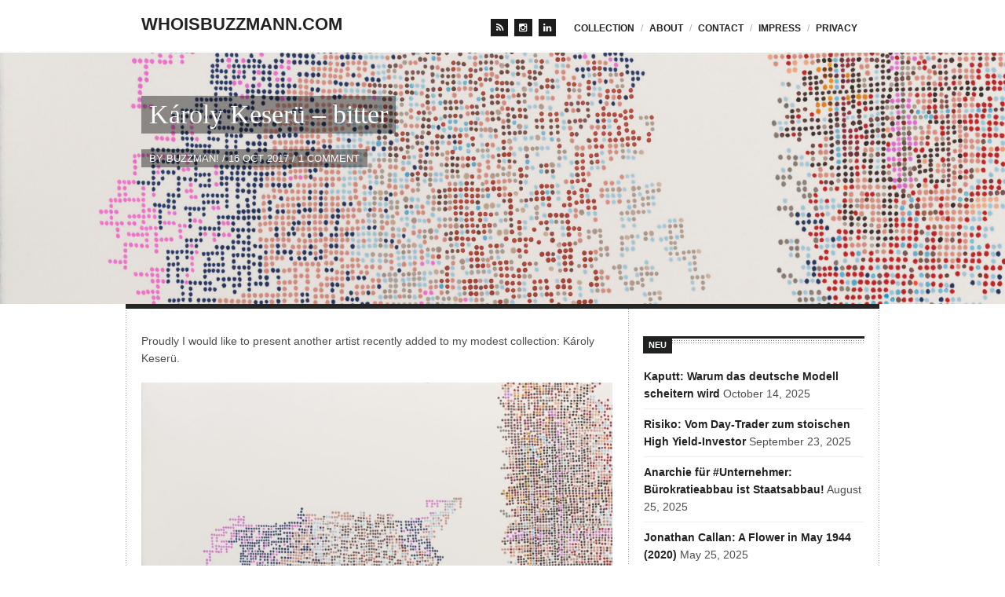

--- FILE ---
content_type: text/html; charset=UTF-8
request_url: https://www.markus-bussmann.com/2017/10/karoly-keseru-bitter.html
body_size: 61335
content:
<!DOCTYPE html>

<!-- BEGIN html -->
<html lang="en-US">
<!-- A ThemeZilla design (http://www.themezilla.com) - Proudly powered by WordPress (http://wordpress.org) -->

<!-- BEGIN head -->
<head>

	<!-- Meta Tags -->
	<meta http-equiv="Content-Type" content="text/html; charset=UTF-8" />
	<meta name="viewport" content="width=device-width,initial-scale=1">
	<meta name="generator" content="Viewport 1.2" />
<meta name="generator" content="ZillaFramework 1.0.2.5" />
<meta name="description" content="Károly Keserü new works from the contemporary artist in his show called bitter, added to buzZas Collection!" />
<meta name="keywords" content="Károly Keserü, karoly, kässerüh, käserüh, caroly kesherü, kesherue, artist, contemporary art, modern art, abstract, details, mathematic, punch cards, logic, spiritual, modernism, purity, reduction, " />
	
	<!-- Title -->
	<title>Károly Keserü bitter</title>
	
	<!-- Stylesheets -->
	<link rel="stylesheet" href="https://www.markus-bussmann.com/wp-content/themes/viewport-child/style.css" type="text/css" media="screen" />

	<!-- RSS & Pingbacks -->
	<link rel="alternate" type="application/rss+xml" title="whoisbuzzmann.com RSS Feed" href="https://www.markus-bussmann.com/feed" />
	<link rel="pingback" href="https://www.markus-bussmann.com/xmlrpc.php" />

	<link rel='dns-prefetch' href='//s.w.org' />
<link rel="alternate" type="application/rss+xml" title="whoisbuzzmann.com &raquo; Károly Keserü – bitter Comments Feed" href="https://www.markus-bussmann.com/2017/10/karoly-keseru-bitter.html/feed" />
		<script type="text/javascript">
			window._wpemojiSettings = {"baseUrl":"https:\/\/s.w.org\/images\/core\/emoji\/11\/72x72\/","ext":".png","svgUrl":"https:\/\/s.w.org\/images\/core\/emoji\/11\/svg\/","svgExt":".svg","source":{"concatemoji":"https:\/\/www.markus-bussmann.com\/wp-includes\/js\/wp-emoji-release.min.js?ver=4.9.26"}};
			!function(e,a,t){var n,r,o,i=a.createElement("canvas"),p=i.getContext&&i.getContext("2d");function s(e,t){var a=String.fromCharCode;p.clearRect(0,0,i.width,i.height),p.fillText(a.apply(this,e),0,0);e=i.toDataURL();return p.clearRect(0,0,i.width,i.height),p.fillText(a.apply(this,t),0,0),e===i.toDataURL()}function c(e){var t=a.createElement("script");t.src=e,t.defer=t.type="text/javascript",a.getElementsByTagName("head")[0].appendChild(t)}for(o=Array("flag","emoji"),t.supports={everything:!0,everythingExceptFlag:!0},r=0;r<o.length;r++)t.supports[o[r]]=function(e){if(!p||!p.fillText)return!1;switch(p.textBaseline="top",p.font="600 32px Arial",e){case"flag":return s([55356,56826,55356,56819],[55356,56826,8203,55356,56819])?!1:!s([55356,57332,56128,56423,56128,56418,56128,56421,56128,56430,56128,56423,56128,56447],[55356,57332,8203,56128,56423,8203,56128,56418,8203,56128,56421,8203,56128,56430,8203,56128,56423,8203,56128,56447]);case"emoji":return!s([55358,56760,9792,65039],[55358,56760,8203,9792,65039])}return!1}(o[r]),t.supports.everything=t.supports.everything&&t.supports[o[r]],"flag"!==o[r]&&(t.supports.everythingExceptFlag=t.supports.everythingExceptFlag&&t.supports[o[r]]);t.supports.everythingExceptFlag=t.supports.everythingExceptFlag&&!t.supports.flag,t.DOMReady=!1,t.readyCallback=function(){t.DOMReady=!0},t.supports.everything||(n=function(){t.readyCallback()},a.addEventListener?(a.addEventListener("DOMContentLoaded",n,!1),e.addEventListener("load",n,!1)):(e.attachEvent("onload",n),a.attachEvent("onreadystatechange",function(){"complete"===a.readyState&&t.readyCallback()})),(n=t.source||{}).concatemoji?c(n.concatemoji):n.wpemoji&&n.twemoji&&(c(n.twemoji),c(n.wpemoji)))}(window,document,window._wpemojiSettings);
		</script>
		<style type="text/css">
img.wp-smiley,
img.emoji {
	display: inline !important;
	border: none !important;
	box-shadow: none !important;
	height: 1em !important;
	width: 1em !important;
	margin: 0 .07em !important;
	vertical-align: -0.1em !important;
	background: none !important;
	padding: 0 !important;
}
</style>
<link rel='stylesheet' id='parent-style-css'  href='https://www.markus-bussmann.com/wp-content/themes/viewport/style.css?ver=4.9.26' type='text/css' media='all' />
<script type='text/javascript' src='https://www.markus-bussmann.com/wp-includes/js/jquery/jquery.js?ver=1.12.4'></script>
<script type='text/javascript' src='https://www.markus-bussmann.com/wp-includes/js/jquery/jquery-migrate.min.js?ver=1.4.1'></script>
<script type='text/javascript' src='https://www.markus-bussmann.com/wp-content/themes/viewport/js/selectivizr.min.js?ver=1.0.2'></script>
<script type='text/javascript' src='https://www.markus-bussmann.com/wp-content/themes/viewport/js/jquery.imagesloaded.min.js?ver=1.0'></script>
<script type='text/javascript' src='https://www.markus-bussmann.com/wp-content/themes/viewport/js/jquery.carouFredSel.packed.js?ver=5.5'></script>
<script type='text/javascript' src='https://www.markus-bussmann.com/wp-content/themes/viewport/js/jquery.jplayer.min.js?ver=2.1'></script>
<link rel='https://api.w.org/' href='https://www.markus-bussmann.com/wp-json/' />
<link rel="EditURI" type="application/rsd+xml" title="RSD" href="https://www.markus-bussmann.com/xmlrpc.php?rsd" />
<link rel="wlwmanifest" type="application/wlwmanifest+xml" href="https://www.markus-bussmann.com/wp-includes/wlwmanifest.xml" /> 
<link rel='prev' title='Ruth Marten: Squirrel (2008)' href='https://www.markus-bussmann.com/2017/10/ruth-marten-squirrel-2008.html' />
<link rel='next' title='Ioana Iacob: Untitled (Nude/Boobs) 2015' href='https://www.markus-bussmann.com/2017/10/ioana-iacob-untitled-female-body-2015.html' />
<link rel="canonical" href="https://www.markus-bussmann.com/2017/10/karoly-keseru-bitter.html" />
<link rel='shortlink' href='https://www.markus-bussmann.com/?p=3348' />
<link rel="alternate" type="application/json+oembed" href="https://www.markus-bussmann.com/wp-json/oembed/1.0/embed?url=https%3A%2F%2Fwww.markus-bussmann.com%2F2017%2F10%2Fkaroly-keseru-bitter.html" />
<link rel="alternate" type="text/xml+oembed" href="https://www.markus-bussmann.com/wp-json/oembed/1.0/embed?url=https%3A%2F%2Fwww.markus-bussmann.com%2F2017%2F10%2Fkaroly-keseru-bitter.html&#038;format=xml" />
<link rel="stylesheet" href="https://www.markus-bussmann.com/zilla-custom-styles.css?1768584934" type="text/css" media="screen" />
        
    <!--[if lt IE 9]>
	<script src="http://css3-mediaqueries-js.googlecode.com/svn/trunk/css3-mediaqueries.js"></script>
	<![endif]-->
    
<!-- END head -->
</head>

<!-- BEGIN body -->
<body class="post-template-default single single-post postid-3348 single-format-standard chrome post-karoly-keseru-bitter zilla">
        
	<!-- BEGIN #container -->
	<div id="container">
	
	    		<!-- BEGIN #header -->
		<div id="header">
					<div class="inner clearfix">
			
				<!-- BEGIN #logo -->
				<div id="logo">
										<a href="https://www.markus-bussmann.com">whoisbuzzmann.com</a>
									<!-- END #logo -->
				</div>
				
								<!-- BEGIN #primary-nav -->
	    		<div id="primary-nav">
	    			<div class="menu-main-menu-top-container"><ul id="primary-menu" class="sf-menu"><li id="menu-item-1859" class="menu-item menu-item-type-post_type menu-item-object-page menu-item-home menu-item-1859"><a href="https://www.markus-bussmann.com/">Collection</a></li>
<li id="menu-item-1861" class="menu-item menu-item-type-post_type menu-item-object-page menu-item-1861"><a href="https://www.markus-bussmann.com/about">about</a></li>
<li id="menu-item-1862" class="menu-item menu-item-type-post_type menu-item-object-page menu-item-1862"><a href="https://www.markus-bussmann.com/contact">contact</a></li>
<li id="menu-item-2740" class="menu-item menu-item-type-post_type menu-item-object-page menu-item-2740"><a href="https://www.markus-bussmann.com/impressum">impress</a></li>
<li id="menu-item-4115" class="menu-item menu-item-type-post_type menu-item-object-page menu-item-4115"><a href="https://www.markus-bussmann.com/datenschutzerklarung">privacy</a></li>
</ul></div>	    		<!-- END #primary-nav -->
	    		</div>
			<div class="sidebar header left"><div class="hidden">Social Media Icons</div><ul class="lsi-social-icons icon-set-lsi_widget-2"><li class="lsi-social-rss"><a class="tooltip" rel="nofollow" title="RSS" href="http://www.markus-bussmann.com/feed" target="_blank"><i class="lsicon lsicon-rss"></i></a></li><li class="lsi-social-instagram"><a class="tooltip" rel="nofollow" title="Instagram" href="https://www.instagram.com/buzzmanncollection/" target="_blank"><i class="lsicon lsicon-instagram"></i></a></li><li class="lsi-social-linkedin"><a class="tooltip" rel="nofollow" title="LinkedIn" href="https://www.linkedin.com/in/markusgbussmann/" target="_blank"><i class="lsicon lsicon-linkedin"></i></a></li></ul></div>	    			    		
    		</div>
    		
		<!--END #header-->
		</div>
				
					<div id="feature-wrapper" class="zilla-image">
								<div class="feature dark">
					<img width="2123" height="2853" src="https://www.markus-bussmann.com/wp-content/uploads/2016/05/keserue_untitled_1601133_2016.jpg" class="attachment-full size-full wp-post-image" alt="" srcset="https://www.markus-bussmann.com/wp-content/uploads/2016/05/keserue_untitled_1601133_2016.jpg 2123w, https://www.markus-bussmann.com/wp-content/uploads/2016/05/keserue_untitled_1601133_2016-223x300.jpg 223w, https://www.markus-bussmann.com/wp-content/uploads/2016/05/keserue_untitled_1601133_2016-768x1032.jpg 768w, https://www.markus-bussmann.com/wp-content/uploads/2016/05/keserue_untitled_1601133_2016-762x1024.jpg 762w, https://www.markus-bussmann.com/wp-content/uploads/2016/05/keserue_untitled_1601133_2016-300x403.jpg 300w" sizes="(max-width: 2123px) 100vw, 2123px" />					<div class="feature-content">
						<h1><span>Károly Keserü – bitter</span></h1>
						<div class="feature-content-meta">
							<span class="author">By <a href="https://www.markus-bussmann.com/author/buzzman" title="Posts by BuZzman!" rel="author">BuZzman!</a></span>
							<span class="meta-sep">/</span>
							<span class="published">16 Oct 2017</span>
							<span class="meta-sep">/</span>
							<span class="comment-count"><a href="https://www.markus-bussmann.com/2017/10/karoly-keseru-bitter.html#comments">1 Comment</a></span>
						</div>
					</div>
                    <div class="feature-credit">Károly Keserü Works on Paper</div>				</div>
			</div>
					
		<!--BEGIN #content -->
		<div id="content" class="clearfix">
		
			<div class="clearfix">
				<!--BEGIN #primary .hfeed-->
				<div id="primary" class="hfeed">
								
										<!--BEGIN .hentry -->
					<div class="post-3348 post type-post status-publish format-standard has-post-thumbnail hentry category-art category-blogging tag-art tag-contemporary-art tag-detail tag-gallery tag-ines-gutierrez tag-ink-on-paper tag-karoly-keseru tag-london tag-mania tag-meditation tag-modern-art tag-patrick-heide tag-precision" id="post-3348">
										
												
												
						<!--BEGIN .entry-content -->
						<div class="entry-content">
							<p>Proudly I would like to present another artist recently added to my modest collection: Károly Keserü.</p>
<div id="attachment_3349" style="width: 610px" class="wp-caption aligncenter"><a href="http://www.markus-bussmann.com/wp-content/uploads/2016/05/keserue_untitled_1601133_2016.jpg"><img src="http://www.markus-bussmann.com/wp-content/uploads/2016/05/keserue_untitled_1601133_2016-762x1024.jpg" alt="Károly Keserü Works on Paper" width="600" height="806" class="size-large wp-image-3349" srcset="https://www.markus-bussmann.com/wp-content/uploads/2016/05/keserue_untitled_1601133_2016-762x1024.jpg 762w, https://www.markus-bussmann.com/wp-content/uploads/2016/05/keserue_untitled_1601133_2016-223x300.jpg 223w, https://www.markus-bussmann.com/wp-content/uploads/2016/05/keserue_untitled_1601133_2016-768x1032.jpg 768w, https://www.markus-bussmann.com/wp-content/uploads/2016/05/keserue_untitled_1601133_2016-300x403.jpg 300w" sizes="(max-width: 600px) 100vw, 600px" /></a><p class="wp-caption-text">Károly Keserü Works on Paper</p></div>
<p>To start the collection of this contemporary minimalist I have aquired the above work &#8220;Untitled&#8221; (1601133) via Patrick Heide Contemporary Art, London. It is a quite large piece for a drawing and untypical for the other works many people know of him (very often on Paper in Din A4 scale). Karoly has created paintings in Acrylic as well, however this work on paper is to me quite special, organic and almost coral-hermatype shape and patterns that attracted me next to the obviously quite pleasant colouring. It appears not to be irritating, rather comforting when looking at it. It is reduced, abstract and minmalistic in its expression, zen-like and crafted with painstaking details. It must have been quite an obsessive process to create the piece. It was part of the latest presentation of the artist called &#8220;bitter&#8221;. This is obviously not the most attractive title for a superficial type of sales marketing, but it is a important emotion we can all share from time to time and the people really interested in art want to see all emotions on canvas, certainly not just &#8220;the funny ones&#8221;.&#8221;<a href="http://www.patrickheide.com/2016.php-id=224.html" target="_blank">Karoly Kesserü @ Patrick Heide</a>&#8220;. To me the works at first seem be more of a craft masterpiece, although it is obviously intellectual. One is attracted by the precision and micro details of the works. </p>
<p>But there is obviously more that differentiates the works from pure craft to fine contemporary art. Even mathematical patterns and shapes as know from science can be spiritual or metaphysical. Mathematics works with similar processes as does music, they can be deeply intertwined, one appears to be highly emotional, but is as well structured and logic if you go into detail. My first link to the dots was as to many almost binary: Look, colourful Punch Cards! Organic Structures. Chaos Theory. Self Organization. Mathematics. Lines. Architecture. But there is more than mathematical associations. I am really happy to have continued to look at the variety of works he is producing as there are so many surprisingly creative, amusing and rich metaphors, associations &#8211; even ideas on mind, spiritual or a John Cage kind of philosophy &#8211; maybe even religious. They appear to be done by machine like precision, but it is impossible to be perfect for a human being when it produces something that is that accurate as this. Every dot has nearly the same intensity. Keserüs works are insanely precise works, the is no drafting recognizable, the paper appears to be untouched. It must have been done in incredible concentration, patience and precision &#8211; almost a maniac attempt to be close to perfection. However, you would still not necessarily expect it to be done by a machine, it is very believable that it is and was a manual process and it certainly was. Every dot or line, whether made by ink or graphit, is carefully pressed on paper. </p>
<p>Where as binary thinking in the most simple 0 to 1 form creates thinking that is dualistic, black and white, this piece is not binary, obviously closer to the real thing, to nature and creation itself: Every dot can take multiple colours. Every dot is linked to another. Connecting the dots is obvious in a multipolar, network associated world. However, nature is even more complex and not only dots are connected, every bloody dot is different. And therefore, effects in networks or connections in machines are nowwhere close to what e.g. human interactions, interactions between cells or other viewpoints in this pilosophy are. On the other hand, we normalize and reduce this idea of machine made perfection: When a machine produces an almost perfect line or dot, this is an illusion. No machine is so precise that it can produce something without irregularities. It is just a matter of how deep you zoom in until you see differences. We are not building things on an atomar level usually and even then the question is, if smaller units such as Quarks are regular then or not. The closer we get to detais, the perfect dot always becomes imperfect. Even the atom as the smallest entity has irregularities. Nature is different to what we expect it to be, it is not mathematically perfect, but always &#8220;has a small twist&#8221;. And since we are part of the creation, our work can be seen only and always as nearly perfect if we zoom out &#8211; the further away, the more perfect or closer to the idea of perfection certain things become. And the bigger the illusion. Not necessarily perfection makes any sense to creation as obviously the first institution to abolish perfection was nature itself: As there is not one single perfect creation, nature prefered evolution, it is changing its shape continuously to adapt to always changing enviroments. Obviously and here the logic loop is closing, the artists works one by one are an evolution. </p>
<p>Accompanying text to the show &#8220;bitter&#8221; copied from Patrick Heide Contemporary Art: </p>
<p>&#8220;In his search for a balance between the physical and metaphysical, between system and chance, Károly Keserü (b. 1962, Budapest, HU) draws inspiration from Eastern and Western philosophy, folk art, as well as music. His paintings and drawings explore and playfully question the legacy of Modernism and Post-Modernism in the digital age, in a creative practice that is both experimental and transformative. </p>
<p>Minute dots turn into coloured swarms breaking free from an imperceptible grid, while nearly invisible lines run across the sheets of paper, like rivers seen from a bird’s eye perspective. With a surprising economy of means, lines and circles, as well as a refined palette, Keserü has developed a unique and intensely rich visual vocabulary through which the very nature of our being is laid bare. Line after line, dot next to dot, Keserü carefully creates his images, combining repetitive patterns with forms built by chance, in a constant dialogue between structure and freedom. Repetition can often be seen as limiting, yet it can also function as a catalyst for change, for transformation and rebirth: in Keserü’s works no dot is identical to the next, and the lines are drawn freehand, allowing for cracks to emerge, for light to shine through the layers of ink. It is in this twilight zone where we can finally see what we often unknowingly feel &#8211; the infinite and subtle variations taking place under the surface of our fixed habits and recurring thoughts. </p>
<p>Keserü’s compositions often appear as ethereal, mathematically precise images that challenge their own materiality. Nevertheless, the painstaking and labour-intensive drawing process deeply roots these works in a physical realm. In this process, abstraction is, quite literally, pinpointed down, and the paper or backing fabric both guide and set the artist’s hand free. Ultimately, it is through this interplay of repetitive structures and accidental forms, of visual silence and sound, that the fabric of life is quietly woven for us to see and hear. </p>
<p>Károly Keserü was born in Budapest, Hungary, in 1962. The exhibition takes its title from the artist’s last name, Keserü, meaning bitter in Hungarian. Although this particular taste is completely unrelated to the body of works exhibited, it does have a link with the artist’s biography, since he used the name Karl Bitter as his alterego in the past. Keserü’s has widely exhibited in London, Australia and Hungary since 1993. His work is part of important public collections in the UK, Germany and the USA and private collections throughout Europe, USA and Australia. </p>
<p>Ines Gutierrez for Patrick Heide Contemporary Art&#8221; </p>
<p><a href="http://www.patrickheide.com/artists.php-id=4&#038;view=detail.html" target="_blank">Biography of Károly Keserü</a></p>
<p>CV</p>
<p>Born 1962 Budapest, Hungary</p>
<p>Education</p>
<p>2002/04	Associate Student, Central Saint Martins College of Art &#038; Design, London<br />
2000/01	MA Fine Art, Central Saint Martins College of Art &#038; Design, London<br />
1997/99 BA Fine Art, Victorian College of the Arts, Melbourne<br />
1995/96 Diploma in Visual Art, Swinburne University, Melbourne</p>
<p>Solo Exhibitions</p>
<p>2014	Károly Keserü and Brigitte Stahl, Galerie Michael Sturm, Stuttgart, Germany<br />
zen(e) (with Tamás Jovánovics), Gallery Várfok, Budapest, Hungary<br />
2013 noha, B55 Contemporary Gallery, Budapest, Hungary<br />
CON-TEXT-WORX, Patrick Heide Contemporary Art, London<br />
2011	magnificent coincidence, Patrick Heide Contemporary Art, London<br />
Two artists from London, (with Tamás Jovánovics), B55 Contemporary Art Gallery, Budapest<br />
2010	Tiger, Patrick Heide Contemporary Art, London<br />
2009	mikrokozmosz, Patrick Heide Contemporary Art, London<br />
&#038; Hungarian Cultural Centre, Covent Garden, London<br />
2007	(untitled) New Paintings &#038; Works on Paper, patrick heide art projects, London<br />
2005	scope London, St Martins Lane Hotel, London with patrick heide art projects<br />
2004	Exploring the Grid, (with Isabel Albrecht) patrick heide art projects, London<br />
2000 Folkmodern II, John Buckley Fine Art, Melbourne<br />
1999 Folkmodern, George Paton Gallery, Melbourne<br />
Apróságok, Mü &#8211; Terem Galéria, Debrecen, HU<br />
1998	Paintings, VCA Gallery, Melbourne<br />
Made (with Martin Gill), VCA Gallery, Melbourne</p>
<p>Selected Group Exhibitions</p>
<p>2015	Interpretations of Ornament in Fine Arts Today 1990-2015, Gallery Várfok, Budapest, Hungary<br />
Here and Now – Fine Arts, National Salon, Budapest, Hungary<br />
Hungary &#8211; The next Generation, Artmark Galerie, Vienna<br />
GRIDS # 2, Galerie van den Berge, Goes, Netherlands (with Frank Badur, Emma Langridge, Axel Reusch, Ditty Ketting)<br />
Oeuvres, Slewe Gallery, Amsterdam (with Jill Baroff, Tom Benson, Susan Collis, David Connearn, Katie Paterson, Ignacio Uriarte)<br />
2014	Corner, Gallery Várfok, Budapest, Hungary<br />
Space as space, Vasarely Múzeum, Budapest, Hungary<br />
Freehand, MODEM (Museum of Modern Art Debrecen), Hungary<br />
2013	walking the line V, Galerie Martin Kudlek, Köln, Germany<br />
Art Market Budapest, Gallery Várfok<br />
Párbeszéd / Conversation (Antal-Lusztig collection) Kepes Institution, Eger, Hungary<br />
2012 Concrete – Abstract – Color Painting – Street Art, B55 Gallery Budapest, Hungary<br />
text(ure), Patrick Heide Contemporary Art, London, UK<br />
walking the line IV, Galerie Martin Kudlek, Köln, Germany<br />
Anschlüssel London/Berlin, Centre for Recent Drawing, London, UK<br />
Anschlüssel Berlin/London, Fruehsorge Contemporary Drawings, Berlin, Germany<br />
Summer Show, Patrick Heide Contemporary Art, London, UK<br />
Back and Forth – 8 Artists from London, B55 Gallery, Budapest, Hungary<br />
FutureShock OneTwo, dr.julius I ap., Berlin, Germany<br />
2011	Remix 2011-2014 (Selections from the International Collage Center collection), Lewisburg PA, Sedalia MO, Katonah NY, Knoxville TN, Lewiston ME, USA<br />
Summer Group Show, Patrick Heide Contemporary Art, London, UK<br />
Entre chien et loup, Galerie Vidal-Saint Phalle, Paris, France<br />
2010	Drawing Attention, pablo’s birthday, New York<br />
2009	Stand in Line, Patrick Heide Contemborary Art, London<br />
2008	microwave, six, Josée Bienvenu Gallery, New York<br />
2007	Straight forward, pablo’s birthday, New York<br />
Obsession durch Technik, artMbassy, Berlin<br />
Galerie van den Berge, Westwal, NL (with Mirjam Hagoort &#038; Jus Juchtmans)<br />
2006	Summer Exhibition, Foster Art, London<br />
Art Forum Berlin<br />
2005	Mostyn Open Exhibition, Llandudno, Wales, UK<br />
Bologna Flash Art Show, Sofitel Hotel, Bologna, IT<br />
2004	Pizza Express Prospects 2004, Tea Building. London<br />
Bloomberg New Contemporaries, Liverpool Biennale and Barbican London<br />
2003	Australian Art in London, Australia House, London<br />
Summer Exhibition 2003, Royal Academy of Arts, London<br />
The Hunting Art Prizes 2003, Royal College of Art, London<br />
Artfutures, Contemporary Art Society, City of London School, London<br />
2002	Summer Exhibition 2002, Royal Academy of Arts, London<br />
New Inventive Works, e1 Gallery, London<br />
(X)hibit, The London Institute Gallery, London<br />
Artfutures, Contemporary Art Society, City of London School, London<br />
2001	Exhibition for the Queen’s Visit, Goodenough College, London<br />
2000	National Works on Paper, Mornington Peninsula Gallery, Melbourne<br />
City of Hobart Art Prize, Carnegie Gallery, Hobart, Tasmania<br />
1999	Darebin – La Trobe Art Prize and Exhibition, Centre for Decorative Arts, Melbourne<br />
1998	Poco Noco meets Jacques Derrida, Derrida Prize Exhibition, VCA Gallery, Melbourne<br />
1997	Damp, Clothing Exchange, Grey Area Art Space Inc., Melbourne<br />
1996	Ego, Temple Studio, Melbourne<br />
1995	Annual Group Show, Linden Gallery, Melbourne<br />
1993	Iglu Csoport, RS9 Színház, Budapest</p>
<p>Bibliography</p>
<p>2014	Artmagazin, (Vol. XII. Issue No. 4/68, pages 26-27) ‘Hardcore Abstraction’ József Mélyi, HU<br />
2013	újMűvészet, (Vol. XXIV. Issue No. 7, pages 40-41) ‘Poetics of Dots’ Anica Rudolf, Hungary<br />
Flash Art (Hungary), (Vol. II. Issue No 3/ 9, page 91) ‘Károly Keserü and the Unknown Code’ Zsolt Mészáros, Hungary<br />
2012	Károly Keserü, Papertiger, 2009-2012<br />
Back and Forth &#8211; 8 Artists from London, B55 Contemporary Art Gallery, Exhibition Catalogue, (text by Estelle Thompson/ Tamás Jovánovics)<br />
2009	Károly Keserü, London works 2000 – 2009 (introduction by Chris Townsend)<br />
2006 New Art from London, Chris Townsend, Thames &#038; Hudson<br />
Celeste Art Prize Catalogue (shortlisted)<br />
2004	Art Monthly (288), Martin Herbert, Review of Bloomberg New Contemporaries<br />
2000	Samstag 2000 Catalogue, The World is Not Enough (introduction by James Moss)<br />
Interview on National ABC TV (Australia)<br />
HBM Napló, Pontok és Vonalak Különös Szakralitása, HU (introduction by<br />
Peter Héty)</p>
<p>Awards</p>
<p>2004	Pizza Express Prospects 2004, Student Award, London<br />
2000	The Anne &#038; Gordon Samstag International Visual Arts Scholarship (£30,000)<br />
Melbourne, Australia<br />
1999	Julian Counsel Acquisitive Award, Melbourne, Australia<br />
Victorian College of the Arts Student Union Prize, Melbourne, Australia<br />
1998	Victorian Campus Art Prize, Melbourne</p>
<p>Collections</p>
<p>The Progressive Collection, Ohio<br />
Collection of Central Saint Martins College of Art &#038; Design, London<br />
Collection of The London Institute, London<br />
Private Collections throughout Europe, USA &#038; Australia<br />
Hamburger Kunsthalle, Germany</p>
													<!--END .entry-content -->
						</div>
						
						<!--BEGIN .entry-meta .entry-footer -->
						<div class="entry-meta entry-footer">
    						<span class="entry-categories">Posted in: <a href="https://www.markus-bussmann.com/category/art" rel="category tag">Art</a>, <a href="https://www.markus-bussmann.com/category/blogging" rel="category tag">Blogging</a></span>
                            <span class="entry-tags">/&nbsp;Tagged: <a href="https://www.markus-bussmann.com/tag/art" rel="tag">Art</a>, <a href="https://www.markus-bussmann.com/tag/contemporary-art" rel="tag">contemporary art</a>, <a href="https://www.markus-bussmann.com/tag/detail" rel="tag">detail</a>, <a href="https://www.markus-bussmann.com/tag/gallery" rel="tag">gallery</a>, <a href="https://www.markus-bussmann.com/tag/ines-gutierrez" rel="tag">ines gutierrez</a>, <a href="https://www.markus-bussmann.com/tag/ink-on-paper" rel="tag">ink on paper</a>, <a href="https://www.markus-bussmann.com/tag/karoly-keseru" rel="tag">Károly Keserü</a>, <a href="https://www.markus-bussmann.com/tag/london" rel="tag">london</a>, <a href="https://www.markus-bussmann.com/tag/mania" rel="tag">mania</a>, <a href="https://www.markus-bussmann.com/tag/meditation" rel="tag">Meditation</a>, <a href="https://www.markus-bussmann.com/tag/modern-art" rel="tag">modern art</a>, <a href="https://www.markus-bussmann.com/tag/patrick-heide" rel="tag">Patrick Heide</a>, <a href="https://www.markus-bussmann.com/tag/precision" rel="tag">precision</a></span>
						</div>
						<!--END .entry-meta .entry-footer -->
							                    
	                	                <!--END .hentry-->  
					</div>
						
					
<!-- BEGIN #comments -->
<div id="comments">
		
			<div class="pings-wrapper">
	    		<h3 class="pings-title">Trackbacks</h3>
			
	    		<ol class="pinglist">
	            		<li id="comment-1594"><a href='http://www.markus-bussmann.com/2017/11/karoly-keseru-untitled-1604074-2016.html' rel='external nofollow' class='url'>Károly Keserü: Untitled 1604074 (2016)</a>		</li><!-- #comment-## -->
	            </ol>
            </div>

        
			<div id="respond" class="comment-respond">
		<h3 id="reply-title" class="comment-reply-title">Leave a Comment <small><a rel="nofollow" id="cancel-comment-reply-link" href="/2017/10/karoly-keseru-bitter.html#respond" style="display:none;">Cancel Reply</a></small></h3>			<form action="https://www.markus-bussmann.com/wp-comments-post.php" method="post" id="commentform" class="comment-form">
				<p class="comment-form-comment"><textarea id="comment" name="comment" cols="45" rows="8" aria-required="true"></textarea></p><p class="comment-form-author"><label for="author">Name <span class="required">*</span></label> <input id="author" name="author" type="text" value="" size="30" maxlength="245" required='required' /></p>
<p class="comment-form-email"><label for="email">Email <span class="required">*</span></label> <input id="email" name="email" type="text" value="" size="30" maxlength="100" aria-describedby="email-notes" required='required' /></p>
<p class="comment-form-url"><label for="url">Website</label> <input id="url" name="url" type="text" value="" size="30" maxlength="200" /></p>
<p class="form-submit"><input name="submit" type="submit" id="submit" class="submit" value="Submit Comment" /> <input type='hidden' name='comment_post_ID' value='3348' id='comment_post_ID' />
<input type='hidden' name='comment_parent' id='comment_parent' value='0' />
</p><p style="display: none;"><input type="hidden" id="akismet_comment_nonce" name="akismet_comment_nonce" value="c8fc19564e" /></p><p style="display: none;"><input type="hidden" id="ak_js" name="ak_js" value="133"/></p>			</form>
			</div><!-- #respond -->
	
		
<!-- END #comments -->
</div>					
									<!--END #primary .hfeed-->
				</div>
			
							<!--BEGIN #sidebar .aside-->
		<div id="sidebar" class="aside">
			
				<div id="recent-posts-3" class="widget widget_recent_entries">		<h3 class="widget-title">Neu</h3>		<ul>
											<li>
					<a href="https://www.markus-bussmann.com/2025/10/kaputt-warum-das-deutsche-modell-strukturell-scheitern-wird.html">Kaputt: Warum das deutsche Modell scheitern wird</a>
											<span class="post-date">October 14, 2025</span>
									</li>
											<li>
					<a href="https://www.markus-bussmann.com/2025/09/risiko-vom-day-trader-zum-stoischen-high-yield-investor.html">Risiko: Vom Day-Trader zum stoischen High Yield-Investor</a>
											<span class="post-date">September 23, 2025</span>
									</li>
											<li>
					<a href="https://www.markus-bussmann.com/2025/08/anarchie-fur-unternehmer-echter-burokratieabbau.html">Anarchie für #Unternehmer: Bürokratieabbau ist Staatsabbau!</a>
											<span class="post-date">August 25, 2025</span>
									</li>
											<li>
					<a href="https://www.markus-bussmann.com/2025/05/jonathan-callan-a-flower-in-may-1944-2020.html">Jonathan Callan: A Flower in May 1944 (2020)</a>
											<span class="post-date">May 25, 2025</span>
									</li>
											<li>
					<a href="https://www.markus-bussmann.com/2025/05/die-generation-x-sind-die-looser.html">Die Generation X sind die Looser</a>
											<span class="post-date">May 25, 2025</span>
									</li>
											<li>
					<a href="https://www.markus-bussmann.com/2025/05/jonathan-callan-the-borders-of-reasons-and-instinct-2020.html">Jonathan Callan: &#8220;The Borders of Reasons and Instinct&#8221; (2020)</a>
											<span class="post-date">May 24, 2025</span>
									</li>
											<li>
					<a href="https://www.markus-bussmann.com/2025/05/baren-und-bullen-im-nebel.html">Bären und Bullen im Nebel</a>
											<span class="post-date">May 20, 2025</span>
									</li>
											<li>
					<a href="https://www.markus-bussmann.com/2025/04/burokratieabbau-resistance-is-futile.html">Bürokratieabbau: Resistance is futile?</a>
											<span class="post-date">April 30, 2025</span>
									</li>
											<li>
					<a href="https://www.markus-bussmann.com/2025/04/das-zdf-verwirrt-zwischen-sendeauftrag-und-der-moral.html">Das ZDF: Verwirrt zwischen Sendeauftrag und der Moral</a>
											<span class="post-date">April 27, 2025</span>
									</li>
											<li>
					<a href="https://www.markus-bussmann.com/2025/04/eine-gesichert-dunne-suppe-ii-das-afd-gutachten-des-bfv.html">Eine gesichert dünne Suppe II: Das AfD-Gutachten des BfV</a>
											<span class="post-date">April 26, 2025</span>
									</li>
					</ul>
		</div><div id="archives-3" class="widget widget_archive"><h3 class="widget-title">Archiv</h3>		<label class="screen-reader-text" for="archives-dropdown-3">Archiv</label>
		<select id="archives-dropdown-3" name="archive-dropdown" onchange='document.location.href=this.options[this.selectedIndex].value;'>
			
			<option value="">Select Month</option>
				<option value='https://www.markus-bussmann.com/2025/10'> October 2025 </option>
	<option value='https://www.markus-bussmann.com/2025/09'> September 2025 </option>
	<option value='https://www.markus-bussmann.com/2025/08'> August 2025 </option>
	<option value='https://www.markus-bussmann.com/2025/05'> May 2025 </option>
	<option value='https://www.markus-bussmann.com/2025/04'> April 2025 </option>
	<option value='https://www.markus-bussmann.com/2025/03'> March 2025 </option>
	<option value='https://www.markus-bussmann.com/2025/02'> February 2025 </option>
	<option value='https://www.markus-bussmann.com/2024/12'> December 2024 </option>
	<option value='https://www.markus-bussmann.com/2024/11'> November 2024 </option>
	<option value='https://www.markus-bussmann.com/2024/10'> October 2024 </option>
	<option value='https://www.markus-bussmann.com/2024/09'> September 2024 </option>
	<option value='https://www.markus-bussmann.com/2024/07'> July 2024 </option>
	<option value='https://www.markus-bussmann.com/2024/06'> June 2024 </option>
	<option value='https://www.markus-bussmann.com/2024/05'> May 2024 </option>
	<option value='https://www.markus-bussmann.com/2024/03'> March 2024 </option>
	<option value='https://www.markus-bussmann.com/2024/02'> February 2024 </option>
	<option value='https://www.markus-bussmann.com/2023/11'> November 2023 </option>
	<option value='https://www.markus-bussmann.com/2023/09'> September 2023 </option>
	<option value='https://www.markus-bussmann.com/2023/08'> August 2023 </option>
	<option value='https://www.markus-bussmann.com/2023/07'> July 2023 </option>
	<option value='https://www.markus-bussmann.com/2023/06'> June 2023 </option>
	<option value='https://www.markus-bussmann.com/2023/04'> April 2023 </option>
	<option value='https://www.markus-bussmann.com/2023/03'> March 2023 </option>
	<option value='https://www.markus-bussmann.com/2023/01'> January 2023 </option>
	<option value='https://www.markus-bussmann.com/2022/11'> November 2022 </option>
	<option value='https://www.markus-bussmann.com/2022/08'> August 2022 </option>
	<option value='https://www.markus-bussmann.com/2022/07'> July 2022 </option>
	<option value='https://www.markus-bussmann.com/2022/03'> March 2022 </option>
	<option value='https://www.markus-bussmann.com/2022/02'> February 2022 </option>
	<option value='https://www.markus-bussmann.com/2021/10'> October 2021 </option>
	<option value='https://www.markus-bussmann.com/2021/01'> January 2021 </option>
	<option value='https://www.markus-bussmann.com/2020/11'> November 2020 </option>
	<option value='https://www.markus-bussmann.com/2020/09'> September 2020 </option>
	<option value='https://www.markus-bussmann.com/2020/08'> August 2020 </option>
	<option value='https://www.markus-bussmann.com/2020/02'> February 2020 </option>
	<option value='https://www.markus-bussmann.com/2019/11'> November 2019 </option>
	<option value='https://www.markus-bussmann.com/2019/09'> September 2019 </option>
	<option value='https://www.markus-bussmann.com/2019/08'> August 2019 </option>
	<option value='https://www.markus-bussmann.com/2019/07'> July 2019 </option>
	<option value='https://www.markus-bussmann.com/2019/01'> January 2019 </option>
	<option value='https://www.markus-bussmann.com/2018/11'> November 2018 </option>
	<option value='https://www.markus-bussmann.com/2018/10'> October 2018 </option>
	<option value='https://www.markus-bussmann.com/2018/09'> September 2018 </option>
	<option value='https://www.markus-bussmann.com/2018/08'> August 2018 </option>
	<option value='https://www.markus-bussmann.com/2018/07'> July 2018 </option>
	<option value='https://www.markus-bussmann.com/2018/06'> June 2018 </option>
	<option value='https://www.markus-bussmann.com/2018/05'> May 2018 </option>
	<option value='https://www.markus-bussmann.com/2018/04'> April 2018 </option>
	<option value='https://www.markus-bussmann.com/2018/03'> March 2018 </option>
	<option value='https://www.markus-bussmann.com/2018/02'> February 2018 </option>
	<option value='https://www.markus-bussmann.com/2018/01'> January 2018 </option>
	<option value='https://www.markus-bussmann.com/2017/12'> December 2017 </option>
	<option value='https://www.markus-bussmann.com/2017/11'> November 2017 </option>
	<option value='https://www.markus-bussmann.com/2017/10'> October 2017 </option>
	<option value='https://www.markus-bussmann.com/2017/09'> September 2017 </option>
	<option value='https://www.markus-bussmann.com/2017/08'> August 2017 </option>
	<option value='https://www.markus-bussmann.com/2017/07'> July 2017 </option>
	<option value='https://www.markus-bussmann.com/2017/06'> June 2017 </option>
	<option value='https://www.markus-bussmann.com/2017/05'> May 2017 </option>
	<option value='https://www.markus-bussmann.com/2017/02'> February 2017 </option>
	<option value='https://www.markus-bussmann.com/2016/12'> December 2016 </option>
	<option value='https://www.markus-bussmann.com/2016/10'> October 2016 </option>
	<option value='https://www.markus-bussmann.com/2016/09'> September 2016 </option>
	<option value='https://www.markus-bussmann.com/2016/08'> August 2016 </option>
	<option value='https://www.markus-bussmann.com/2016/07'> July 2016 </option>
	<option value='https://www.markus-bussmann.com/2016/06'> June 2016 </option>
	<option value='https://www.markus-bussmann.com/2016/05'> May 2016 </option>
	<option value='https://www.markus-bussmann.com/2016/04'> April 2016 </option>
	<option value='https://www.markus-bussmann.com/2016/03'> March 2016 </option>
	<option value='https://www.markus-bussmann.com/2016/02'> February 2016 </option>
	<option value='https://www.markus-bussmann.com/2015/12'> December 2015 </option>
	<option value='https://www.markus-bussmann.com/2015/11'> November 2015 </option>
	<option value='https://www.markus-bussmann.com/2015/10'> October 2015 </option>
	<option value='https://www.markus-bussmann.com/2015/09'> September 2015 </option>
	<option value='https://www.markus-bussmann.com/2015/08'> August 2015 </option>
	<option value='https://www.markus-bussmann.com/2015/07'> July 2015 </option>
	<option value='https://www.markus-bussmann.com/2015/06'> June 2015 </option>
	<option value='https://www.markus-bussmann.com/2015/05'> May 2015 </option>
	<option value='https://www.markus-bussmann.com/2015/04'> April 2015 </option>
	<option value='https://www.markus-bussmann.com/2015/03'> March 2015 </option>
	<option value='https://www.markus-bussmann.com/2015/02'> February 2015 </option>
	<option value='https://www.markus-bussmann.com/2015/01'> January 2015 </option>
	<option value='https://www.markus-bussmann.com/2014/11'> November 2014 </option>
	<option value='https://www.markus-bussmann.com/2014/10'> October 2014 </option>
	<option value='https://www.markus-bussmann.com/2013/10'> October 2013 </option>
	<option value='https://www.markus-bussmann.com/2013/09'> September 2013 </option>
	<option value='https://www.markus-bussmann.com/2013/08'> August 2013 </option>
	<option value='https://www.markus-bussmann.com/2013/07'> July 2013 </option>
	<option value='https://www.markus-bussmann.com/2013/04'> April 2013 </option>
	<option value='https://www.markus-bussmann.com/2012/09'> September 2012 </option>
	<option value='https://www.markus-bussmann.com/2012/08'> August 2012 </option>
	<option value='https://www.markus-bussmann.com/2012/04'> April 2012 </option>
	<option value='https://www.markus-bussmann.com/2011/06'> June 2011 </option>
	<option value='https://www.markus-bussmann.com/2011/05'> May 2011 </option>
	<option value='https://www.markus-bussmann.com/2011/04'> April 2011 </option>
	<option value='https://www.markus-bussmann.com/2011/03'> March 2011 </option>
	<option value='https://www.markus-bussmann.com/2011/02'> February 2011 </option>
	<option value='https://www.markus-bussmann.com/2011/01'> January 2011 </option>
	<option value='https://www.markus-bussmann.com/2010/12'> December 2010 </option>
	<option value='https://www.markus-bussmann.com/2010/10'> October 2010 </option>
	<option value='https://www.markus-bussmann.com/2010/06'> June 2010 </option>
	<option value='https://www.markus-bussmann.com/2010/05'> May 2010 </option>
	<option value='https://www.markus-bussmann.com/2010/04'> April 2010 </option>
	<option value='https://www.markus-bussmann.com/2010/03'> March 2010 </option>
	<option value='https://www.markus-bussmann.com/2010/02'> February 2010 </option>
	<option value='https://www.markus-bussmann.com/2010/01'> January 2010 </option>
	<option value='https://www.markus-bussmann.com/2009/12'> December 2009 </option>
	<option value='https://www.markus-bussmann.com/2009/11'> November 2009 </option>
	<option value='https://www.markus-bussmann.com/2009/10'> October 2009 </option>
	<option value='https://www.markus-bussmann.com/2009/06'> June 2009 </option>
	<option value='https://www.markus-bussmann.com/2009/05'> May 2009 </option>
	<option value='https://www.markus-bussmann.com/2009/04'> April 2009 </option>
	<option value='https://www.markus-bussmann.com/2009/03'> March 2009 </option>
	<option value='https://www.markus-bussmann.com/2009/02'> February 2009 </option>
	<option value='https://www.markus-bussmann.com/2009/01'> January 2009 </option>
	<option value='https://www.markus-bussmann.com/2008/12'> December 2008 </option>
	<option value='https://www.markus-bussmann.com/2008/11'> November 2008 </option>
	<option value='https://www.markus-bussmann.com/2008/10'> October 2008 </option>
	<option value='https://www.markus-bussmann.com/2008/09'> September 2008 </option>
	<option value='https://www.markus-bussmann.com/2008/08'> August 2008 </option>
	<option value='https://www.markus-bussmann.com/2008/04'> April 2008 </option>
	<option value='https://www.markus-bussmann.com/2008/01'> January 2008 </option>
	<option value='https://www.markus-bussmann.com/2007/12'> December 2007 </option>
	<option value='https://www.markus-bussmann.com/2007/11'> November 2007 </option>
	<option value='https://www.markus-bussmann.com/2007/10'> October 2007 </option>
	<option value='https://www.markus-bussmann.com/2007/09'> September 2007 </option>
	<option value='https://www.markus-bussmann.com/2007/08'> August 2007 </option>
	<option value='https://www.markus-bussmann.com/2007/07'> July 2007 </option>
	<option value='https://www.markus-bussmann.com/2007/06'> June 2007 </option>
	<option value='https://www.markus-bussmann.com/2007/05'> May 2007 </option>
	<option value='https://www.markus-bussmann.com/2007/04'> April 2007 </option>
	<option value='https://www.markus-bussmann.com/2007/03'> March 2007 </option>
	<option value='https://www.markus-bussmann.com/2007/02'> February 2007 </option>
	<option value='https://www.markus-bussmann.com/2007/01'> January 2007 </option>
	<option value='https://www.markus-bussmann.com/2006/12'> December 2006 </option>

		</select>
		</div><div id="categories-3" class="widget widget_categories"><h3 class="widget-title">Kategorien</h3><form action="https://www.markus-bussmann.com" method="get"><label class="screen-reader-text" for="cat">Kategorien</label><select  name='cat' id='cat' class='postform' >
	<option value='-1'>Select Category</option>
	<option class="level-0" value="2240">Architecture</option>
	<option class="level-0" value="526">Art</option>
	<option class="level-0" value="1319">Blogging</option>
	<option class="level-0" value="2103">Business</option>
	<option class="level-0" value="2127">Cooking</option>
	<option class="level-0" value="131">Design</option>
	<option class="level-0" value="2171">Economics</option>
	<option class="level-0" value="3254">Music</option>
	<option class="level-0" value="3945">Nature</option>
	<option class="level-0" value="1285">Philosophy</option>
	<option class="level-0" value="2208">Poesie</option>
	<option class="level-0" value="2102">Politics</option>
	<option class="level-0" value="2255">Psychology</option>
	<option class="level-0" value="862">Religion</option>
	<option class="level-0" value="3148">Technology</option>
</select>
</form>
<script type='text/javascript'>
/* <![CDATA[ */
(function() {
	var dropdown = document.getElementById( "cat" );
	function onCatChange() {
		if ( dropdown.options[ dropdown.selectedIndex ].value > 0 ) {
			dropdown.parentNode.submit();
		}
	}
	dropdown.onchange = onCatChange;
})();
/* ]]> */
</script>

</div><div id="tag_cloud-2" class="widget widget_tag_cloud"><h3 class="widget-title">Tags</h3><div class="tagcloud"><a href="https://www.markus-bussmann.com/tag/alexander" class="tag-cloud-link tag-link-2115 tag-link-position-1" style="font-size: 8.7216494845361pt;" aria-label="Alexander (8 items)">Alexander</a>
<a href="https://www.markus-bussmann.com/tag/alexander-gorlizki" class="tag-cloud-link tag-link-2114 tag-link-position-2" style="font-size: 13.484536082474pt;" aria-label="Alexander Gorlizki (18 items)">Alexander Gorlizki</a>
<a href="https://www.markus-bussmann.com/tag/angela-merkel" class="tag-cloud-link tag-link-56 tag-link-position-3" style="font-size: 8.7216494845361pt;" aria-label="Angela Merkel (8 items)">Angela Merkel</a>
<a href="https://www.markus-bussmann.com/tag/apple" class="tag-cloud-link tag-link-100 tag-link-position-4" style="font-size: 11.60824742268pt;" aria-label="Apple (13 items)">Apple</a>
<a href="https://www.markus-bussmann.com/tag/art" class="tag-cloud-link tag-link-3034 tag-link-position-5" style="font-size: 14.927835051546pt;" aria-label="Art (23 items)">Art</a>
<a href="https://www.markus-bussmann.com/tag/artist" class="tag-cloud-link tag-link-2876 tag-link-position-6" style="font-size: 12.329896907216pt;" aria-label="artist (15 items)">artist</a>
<a href="https://www.markus-bussmann.com/tag/barack-obama" class="tag-cloud-link tag-link-43 tag-link-position-7" style="font-size: 11.030927835052pt;" aria-label="Barack Obama (12 items)">Barack Obama</a>
<a href="https://www.markus-bussmann.com/tag/berlin" class="tag-cloud-link tag-link-414 tag-link-position-8" style="font-size: 9.4432989690722pt;" aria-label="Berlin (9 items)">Berlin</a>
<a href="https://www.markus-bussmann.com/tag/book-art" class="tag-cloud-link tag-link-3185 tag-link-position-9" style="font-size: 11.030927835052pt;" aria-label="Book Art (12 items)">Book Art</a>
<a href="https://www.markus-bussmann.com/tag/callan" class="tag-cloud-link tag-link-2109 tag-link-position-10" style="font-size: 9.4432989690722pt;" aria-label="Callan (9 items)">Callan</a>
<a href="https://www.markus-bussmann.com/tag/cluj" class="tag-cloud-link tag-link-2485 tag-link-position-11" style="font-size: 14.061855670103pt;" aria-label="Cluj (20 items)">Cluj</a>
<a href="https://www.markus-bussmann.com/tag/contemporary" class="tag-cloud-link tag-link-3400 tag-link-position-12" style="font-size: 8pt;" aria-label="contemporary (7 items)">contemporary</a>
<a href="https://www.markus-bussmann.com/tag/contemporary-art" class="tag-cloud-link tag-link-2870 tag-link-position-13" style="font-size: 22pt;" aria-label="contemporary art (73 items)">contemporary art</a>
<a href="https://www.markus-bussmann.com/tag/death" class="tag-cloud-link tag-link-2400 tag-link-position-14" style="font-size: 8pt;" aria-label="death (7 items)">death</a>
<a href="https://www.markus-bussmann.com/tag/deutschland" class="tag-cloud-link tag-link-162 tag-link-position-15" style="font-size: 8.7216494845361pt;" aria-label="Deutschland (8 items)">Deutschland</a>
<a href="https://www.markus-bussmann.com/tag/drawing" class="tag-cloud-link tag-link-2869 tag-link-position-16" style="font-size: 14.927835051546pt;" aria-label="Drawing (23 items)">Drawing</a>
<a href="https://www.markus-bussmann.com/tag/facebook" class="tag-cloud-link tag-link-792 tag-link-position-17" style="font-size: 9.4432989690722pt;" aria-label="Facebook (9 items)">Facebook</a>
<a href="https://www.markus-bussmann.com/tag/finanzmarktkrise" class="tag-cloud-link tag-link-337 tag-link-position-18" style="font-size: 12.041237113402pt;" aria-label="Finanzmarktkrise (14 items)">Finanzmarktkrise</a>
<a href="https://www.markus-bussmann.com/tag/gorlizki" class="tag-cloud-link tag-link-2116 tag-link-position-19" style="font-size: 9.4432989690722pt;" aria-label="Gorlizki (9 items)">Gorlizki</a>
<a href="https://www.markus-bussmann.com/tag/helmut-schmidt" class="tag-cloud-link tag-link-104 tag-link-position-20" style="font-size: 8pt;" aria-label="Helmut Schmidt (7 items)">Helmut Schmidt</a>
<a href="https://www.markus-bussmann.com/tag/japan" class="tag-cloud-link tag-link-67 tag-link-position-21" style="font-size: 8.7216494845361pt;" aria-label="Japan (8 items)">Japan</a>
<a href="https://www.markus-bussmann.com/tag/jonathan" class="tag-cloud-link tag-link-2110 tag-link-position-22" style="font-size: 8.7216494845361pt;" aria-label="Jonathan (8 items)">Jonathan</a>
<a href="https://www.markus-bussmann.com/tag/jonathan-callan" class="tag-cloud-link tag-link-2111 tag-link-position-23" style="font-size: 13.484536082474pt;" aria-label="Jonathan Callan (18 items)">Jonathan Callan</a>
<a href="https://www.markus-bussmann.com/tag/kapitalismus" class="tag-cloud-link tag-link-575 tag-link-position-24" style="font-size: 8pt;" aria-label="Kapitalismus (7 items)">Kapitalismus</a>
<a href="https://www.markus-bussmann.com/tag/kunst" class="tag-cloud-link tag-link-542 tag-link-position-25" style="font-size: 12.762886597938pt;" aria-label="Kunst (16 items)">Kunst</a>
<a href="https://www.markus-bussmann.com/tag/koln" class="tag-cloud-link tag-link-152 tag-link-position-26" style="font-size: 11.60824742268pt;" aria-label="Köln (13 items)">Köln</a>
<a href="https://www.markus-bussmann.com/tag/mercedes-benz" class="tag-cloud-link tag-link-242 tag-link-position-27" style="font-size: 10.020618556701pt;" aria-label="Mercedes-Benz (10 items)">Mercedes-Benz</a>
<a href="https://www.markus-bussmann.com/tag/miniature-painting" class="tag-cloud-link tag-link-2874 tag-link-position-28" style="font-size: 8pt;" aria-label="miniature painting (7 items)">miniature painting</a>
<a href="https://www.markus-bussmann.com/tag/new-york" class="tag-cloud-link tag-link-1041 tag-link-position-29" style="font-size: 11.030927835052pt;" aria-label="New York (12 items)">New York</a>
<a href="https://www.markus-bussmann.com/tag/oil" class="tag-cloud-link tag-link-2222 tag-link-position-30" style="font-size: 11.60824742268pt;" aria-label="oil (13 items)">oil</a>
<a href="https://www.markus-bussmann.com/tag/oil-on-canvas" class="tag-cloud-link tag-link-2489 tag-link-position-31" style="font-size: 10.020618556701pt;" aria-label="Oil on Canvas (10 items)">Oil on Canvas</a>
<a href="https://www.markus-bussmann.com/tag/painting" class="tag-cloud-link tag-link-2487 tag-link-position-32" style="font-size: 12.762886597938pt;" aria-label="Painting (16 items)">Painting</a>
<a href="https://www.markus-bussmann.com/tag/paper" class="tag-cloud-link tag-link-3184 tag-link-position-33" style="font-size: 10.59793814433pt;" aria-label="Paper (11 items)">Paper</a>
<a href="https://www.markus-bussmann.com/tag/papier" class="tag-cloud-link tag-link-3458 tag-link-position-34" style="font-size: 8.7216494845361pt;" aria-label="papier (8 items)">papier</a>
<a href="https://www.markus-bussmann.com/tag/putin" class="tag-cloud-link tag-link-2087 tag-link-position-35" style="font-size: 8.7216494845361pt;" aria-label="Putin (8 items)">Putin</a>
<a href="https://www.markus-bussmann.com/tag/religion" class="tag-cloud-link tag-link-3035 tag-link-position-36" style="font-size: 10.020618556701pt;" aria-label="Religion (10 items)">Religion</a>
<a href="https://www.markus-bussmann.com/tag/russland" class="tag-cloud-link tag-link-2372 tag-link-position-37" style="font-size: 8pt;" aria-label="Russland (7 items)">Russland</a>
<a href="https://www.markus-bussmann.com/tag/sculpture" class="tag-cloud-link tag-link-3172 tag-link-position-38" style="font-size: 10.59793814433pt;" aria-label="Sculpture (11 items)">Sculpture</a>
<a href="https://www.markus-bussmann.com/tag/szabolcs-veres" class="tag-cloud-link tag-link-2986 tag-link-position-39" style="font-size: 10.020618556701pt;" aria-label="Szabolcs VERES (10 items)">Szabolcs VERES</a>
<a href="https://www.markus-bussmann.com/tag/sz-magazin" class="tag-cloud-link tag-link-319 tag-link-position-40" style="font-size: 9.4432989690722pt;" aria-label="Sz Magazin (9 items)">Sz Magazin</a>
<a href="https://www.markus-bussmann.com/tag/twitter" class="tag-cloud-link tag-link-797 tag-link-position-41" style="font-size: 8.7216494845361pt;" aria-label="Twitter (8 items)">Twitter</a>
<a href="https://www.markus-bussmann.com/tag/usa" class="tag-cloud-link tag-link-566 tag-link-position-42" style="font-size: 8.7216494845361pt;" aria-label="USA (8 items)">USA</a>
<a href="https://www.markus-bussmann.com/tag/zeichnung" class="tag-cloud-link tag-link-3307 tag-link-position-43" style="font-size: 13.773195876289pt;" aria-label="zeichnung (19 items)">zeichnung</a>
<a href="https://www.markus-bussmann.com/tag/zeitgenoessische-kunst" class="tag-cloud-link tag-link-3552 tag-link-position-44" style="font-size: 13.19587628866pt;" aria-label="zeitgenoessische Kunst (17 items)">zeitgenoessische Kunst</a>
<a href="https://www.markus-bussmann.com/tag/zeitgenossische-kunst" class="tag-cloud-link tag-link-3306 tag-link-position-45" style="font-size: 11.60824742268pt;" aria-label="zeitgenössische kunst (13 items)">zeitgenössische kunst</a></div>
</div>		
		<!--END #sidebar .aside-->
		</div>
					</div>
			
			<!--BEGIN .navigation .page-navigation -->
			<div class="navigation single-page-navigation clearfix">
				<div class="nav-next"><a href="https://www.markus-bussmann.com/2017/10/ruth-marten-squirrel-2008.html" rel="prev"><span>&larr;</span> Ruth Marten: Squirrel (2008)</a></div>
				<div class="nav-previous"><a href="https://www.markus-bussmann.com/2017/10/ioana-iacob-untitled-female-body-2015.html" rel="next">Ioana Iacob: Untitled (Nude/Boobs) 2015 <span>&rarr;</span></a></div>
			<!--END .navigation .page-navigation -->
			</div>


        		<!-- END #content -->
		</div>

				<!-- BEGIN #footer -->
		<div id="footer">
	    
		    
		    <div class="footer-widgets">
		    	<div class="inner clearfix">
					<div class="col"><div id="related-posts-by-taxonomy-2" class="widget related_posts_by_taxonomy"><h3 class="widget-title">Ähnliche Beiträge</h3>


	<ul>
					
			<li><a href="https://www.markus-bussmann.com/2019/07/franz-burkhardt-vorderer-singularer-cortex-2019.html">Pompeji in Köln oder: &#8220;Franz Burkhardt: Vorderer singulärer Cortex (2019)&#8221;</a></li>
					
			<li><a href="https://www.markus-bussmann.com/2020/02/karoly-keseru-6-works-on-paper-from-39.html">Karóly Keserü: 6 works on Paper from 39</a></li>
					
			<li><a href="https://www.markus-bussmann.com/2018/08/veres-szabolcs-ein-jahr-der-einsamkeit.html">Veres, Cluj und das Leben in der Kunst</a></li>
					
			<li><a href="https://www.markus-bussmann.com/2017/12/szabolcs-veres-phallic-mother-2011.html">Szabolcs Veres: Phallic Mother (2011)</a></li>
					
			<li><a href="https://www.markus-bussmann.com/2017/10/jonathan-callan-partition-2008.html">Jonathan Callan &#8211; Partition (2008)</a></li>
					
			<li><a href="https://www.markus-bussmann.com/2015/11/alexander-gorlizki-time-to-think-2013.html">Alexander Gorlizki: Time to Think (2013)</a></li>
					
			<li><a href="https://www.markus-bussmann.com/2015/01/hedwig-broukaert-o-t-2013.html">Hedwig Broukaert: Untitled (2014)</a></li>
					
			<li><a href="https://www.markus-bussmann.com/2025/05/jonathan-callan-the-borders-of-reasons-and-instinct-2020.html">Jonathan Callan: &#8220;The Borders of Reasons and Instinct&#8221; (2020)</a></li>
					
			<li><a href="https://www.markus-bussmann.com/2024/02/alexander-gorlizki-the-silent-type-2014.html">Alexander Gorlizki: The Silent Type (2014)</a></li>
					
			<li><a href="https://www.markus-bussmann.com/2020/08/andy-harper-cast-2012.html">Andy Harper: Cast (2012)</a></li>
			</ul>


</div></div>
<!--					<div class="col middle">--><!--</div>-->
<!--					<div class="col last">--><!--</div>-->
				</div>
		    </div>

		    <div class="footer-bottom inner">
				<p class="copyright">&copy; 2026 Markus Bussmann</p>
			</div>

				<!-- END #footer -->
		</div>
		
	<!-- END #container -->
	</div>

	<!-- Theme Hook -->
	<link rel='stylesheet' id='lsi-style-css'  href='https://www.markus-bussmann.com/wp-content/plugins/lightweight-social-icons/css/style.css' type='text/css' media='all' />
<style id='lsi-style-inline-css' type='text/css'>

			.icon-set-lsi_widget-2 {
				text-align:right !important;
			}
			.icon-set-lsi_widget-2 a, 
			.icon-set-lsi_widget-2 a:visited, 
			.icon-set-lsi_widget-2 a:focus {
				border-radius: 0px;
				background: #1c1c1c !important;
				color: #ffffff !important;
				font-size: 12px !important;
			}
			.icon-set-lsi_widget-2 a:hover {
				background: #b2b2b2 !important;
				color: #FFFFFF !important;
			}
</style>
<script type='text/javascript' src='https://www.markus-bussmann.com/wp-content/themes/viewport/js/superfish.js?ver=1.7.4'></script>
<script type='text/javascript' src='https://www.markus-bussmann.com/wp-includes/js/imagesloaded.min.js?ver=3.2.0'></script>
<script type='text/javascript' src='https://www.markus-bussmann.com/wp-includes/js/masonry.min.js?ver=3.3.2'></script>
<script type='text/javascript' src='https://www.markus-bussmann.com/wp-content/themes/viewport/js/jquery.custom.js?ver=4.9.26'></script>
<script type='text/javascript' src='https://www.markus-bussmann.com/wp-includes/js/comment-reply.min.js?ver=4.9.26'></script>
<script type='text/javascript' src='https://www.markus-bussmann.com/wp-includes/js/wp-embed.min.js?ver=4.9.26'></script>
<script type='text/javascript' src='https://www.markus-bussmann.com/wp-content/plugins/lightweight-social-icons/js/jquery.tooltipster.min.js?ver=1.0'></script>
<script async="async" type='text/javascript' src='https://www.markus-bussmann.com/wp-content/plugins/akismet/_inc/form.js?ver=4.0.7'></script>
	
<!--END body-->
</body>
<!--END html-->
</html>